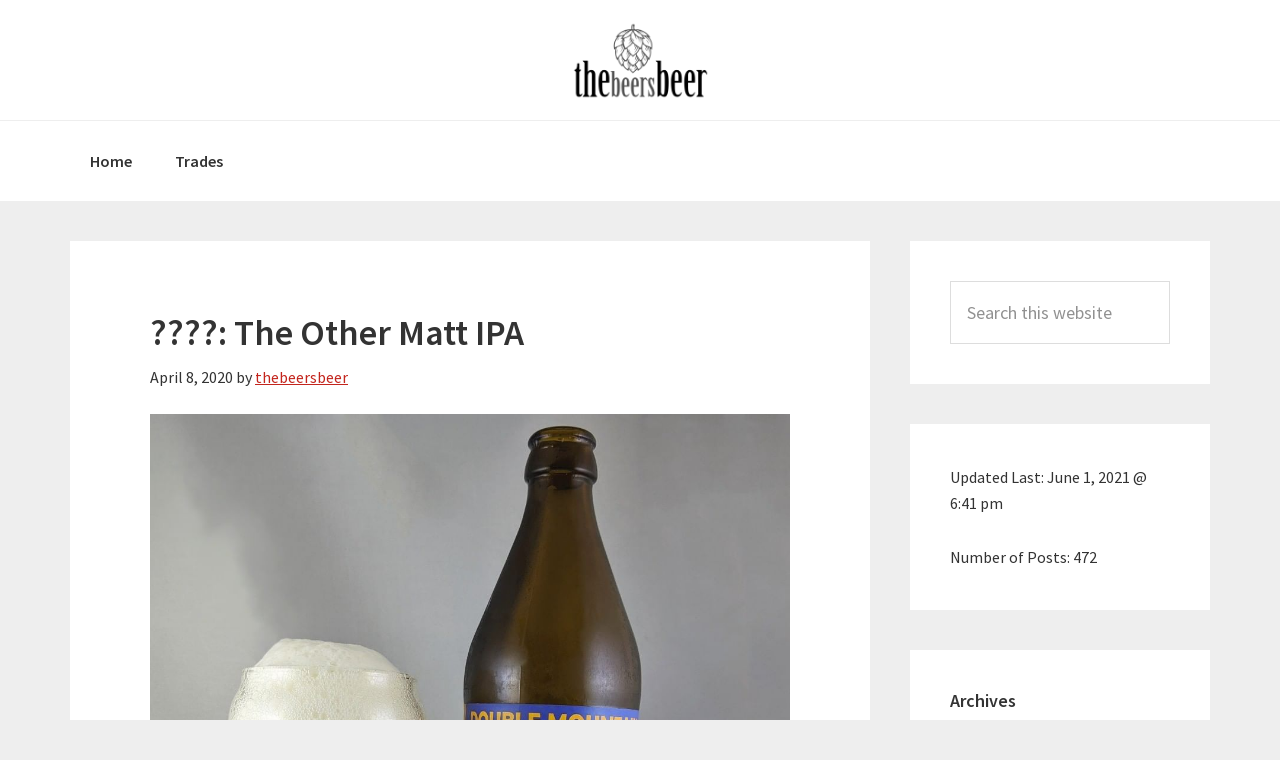

--- FILE ---
content_type: text/html; charset=UTF-8
request_url: https://www.thebeersbeer.com/ipa/%F0%9D%90%81%F0%9D%90%9E%F0%9D%90%9E%F0%9D%90%AB-the-other-matt-ipa/
body_size: 9455
content:
<!DOCTYPE html>
<html lang="en-US">
<head >
<meta charset="UTF-8" />
<meta name="viewport" content="width=device-width, initial-scale=1" />
<title>????: The Other Matt IPA</title>
<meta name='robots' content='max-image-preview:large' />
<link rel='dns-prefetch' href='//fonts.googleapis.com' />
<link rel="alternate" type="application/rss+xml" title="The Beers Beer &raquo; Feed" href="https://www.thebeersbeer.com/feed/" />
<link rel="alternate" type="application/rss+xml" title="The Beers Beer &raquo; Comments Feed" href="https://www.thebeersbeer.com/comments/feed/" />
<link rel="alternate" title="oEmbed (JSON)" type="application/json+oembed" href="https://www.thebeersbeer.com/wp-json/oembed/1.0/embed?url=https%3A%2F%2Fwww.thebeersbeer.com%2Fipa%2F%25f0%259d%2590%2581%25f0%259d%2590%259e%25f0%259d%2590%259e%25f0%259d%2590%25ab-the-other-matt-ipa%2F" />
<link rel="alternate" title="oEmbed (XML)" type="text/xml+oembed" href="https://www.thebeersbeer.com/wp-json/oembed/1.0/embed?url=https%3A%2F%2Fwww.thebeersbeer.com%2Fipa%2F%25f0%259d%2590%2581%25f0%259d%2590%259e%25f0%259d%2590%259e%25f0%259d%2590%25ab-the-other-matt-ipa%2F&#038;format=xml" />
<link rel="canonical" href="https://www.thebeersbeer.com/ipa/%f0%9d%90%81%f0%9d%90%9e%f0%9d%90%9e%f0%9d%90%ab-the-other-matt-ipa/" />
<style id='wp-img-auto-sizes-contain-inline-css' type='text/css'>
img:is([sizes=auto i],[sizes^="auto," i]){contain-intrinsic-size:3000px 1500px}
/*# sourceURL=wp-img-auto-sizes-contain-inline-css */
</style>
<link rel='stylesheet' id='genesis-sample-css' href='https://www.thebeersbeer.com/wp-content/themes/genesis-sample/style.css?ver=2.3.0' type='text/css' media='all' />
<style id='wp-emoji-styles-inline-css' type='text/css'>

	img.wp-smiley, img.emoji {
		display: inline !important;
		border: none !important;
		box-shadow: none !important;
		height: 1em !important;
		width: 1em !important;
		margin: 0 0.07em !important;
		vertical-align: -0.1em !important;
		background: none !important;
		padding: 0 !important;
	}
/*# sourceURL=wp-emoji-styles-inline-css */
</style>
<style id='wp-block-library-inline-css' type='text/css'>
:root{--wp-block-synced-color:#7a00df;--wp-block-synced-color--rgb:122,0,223;--wp-bound-block-color:var(--wp-block-synced-color);--wp-editor-canvas-background:#ddd;--wp-admin-theme-color:#007cba;--wp-admin-theme-color--rgb:0,124,186;--wp-admin-theme-color-darker-10:#006ba1;--wp-admin-theme-color-darker-10--rgb:0,107,160.5;--wp-admin-theme-color-darker-20:#005a87;--wp-admin-theme-color-darker-20--rgb:0,90,135;--wp-admin-border-width-focus:2px}@media (min-resolution:192dpi){:root{--wp-admin-border-width-focus:1.5px}}.wp-element-button{cursor:pointer}:root .has-very-light-gray-background-color{background-color:#eee}:root .has-very-dark-gray-background-color{background-color:#313131}:root .has-very-light-gray-color{color:#eee}:root .has-very-dark-gray-color{color:#313131}:root .has-vivid-green-cyan-to-vivid-cyan-blue-gradient-background{background:linear-gradient(135deg,#00d084,#0693e3)}:root .has-purple-crush-gradient-background{background:linear-gradient(135deg,#34e2e4,#4721fb 50%,#ab1dfe)}:root .has-hazy-dawn-gradient-background{background:linear-gradient(135deg,#faaca8,#dad0ec)}:root .has-subdued-olive-gradient-background{background:linear-gradient(135deg,#fafae1,#67a671)}:root .has-atomic-cream-gradient-background{background:linear-gradient(135deg,#fdd79a,#004a59)}:root .has-nightshade-gradient-background{background:linear-gradient(135deg,#330968,#31cdcf)}:root .has-midnight-gradient-background{background:linear-gradient(135deg,#020381,#2874fc)}:root{--wp--preset--font-size--normal:16px;--wp--preset--font-size--huge:42px}.has-regular-font-size{font-size:1em}.has-larger-font-size{font-size:2.625em}.has-normal-font-size{font-size:var(--wp--preset--font-size--normal)}.has-huge-font-size{font-size:var(--wp--preset--font-size--huge)}.has-text-align-center{text-align:center}.has-text-align-left{text-align:left}.has-text-align-right{text-align:right}.has-fit-text{white-space:nowrap!important}#end-resizable-editor-section{display:none}.aligncenter{clear:both}.items-justified-left{justify-content:flex-start}.items-justified-center{justify-content:center}.items-justified-right{justify-content:flex-end}.items-justified-space-between{justify-content:space-between}.screen-reader-text{border:0;clip-path:inset(50%);height:1px;margin:-1px;overflow:hidden;padding:0;position:absolute;width:1px;word-wrap:normal!important}.screen-reader-text:focus{background-color:#ddd;clip-path:none;color:#444;display:block;font-size:1em;height:auto;left:5px;line-height:normal;padding:15px 23px 14px;text-decoration:none;top:5px;width:auto;z-index:100000}html :where(.has-border-color){border-style:solid}html :where([style*=border-top-color]){border-top-style:solid}html :where([style*=border-right-color]){border-right-style:solid}html :where([style*=border-bottom-color]){border-bottom-style:solid}html :where([style*=border-left-color]){border-left-style:solid}html :where([style*=border-width]){border-style:solid}html :where([style*=border-top-width]){border-top-style:solid}html :where([style*=border-right-width]){border-right-style:solid}html :where([style*=border-bottom-width]){border-bottom-style:solid}html :where([style*=border-left-width]){border-left-style:solid}html :where(img[class*=wp-image-]){height:auto;max-width:100%}:where(figure){margin:0 0 1em}html :where(.is-position-sticky){--wp-admin--admin-bar--position-offset:var(--wp-admin--admin-bar--height,0px)}@media screen and (max-width:600px){html :where(.is-position-sticky){--wp-admin--admin-bar--position-offset:0px}}

/*# sourceURL=wp-block-library-inline-css */
</style><style id='global-styles-inline-css' type='text/css'>
:root{--wp--preset--aspect-ratio--square: 1;--wp--preset--aspect-ratio--4-3: 4/3;--wp--preset--aspect-ratio--3-4: 3/4;--wp--preset--aspect-ratio--3-2: 3/2;--wp--preset--aspect-ratio--2-3: 2/3;--wp--preset--aspect-ratio--16-9: 16/9;--wp--preset--aspect-ratio--9-16: 9/16;--wp--preset--color--black: #000000;--wp--preset--color--cyan-bluish-gray: #abb8c3;--wp--preset--color--white: #ffffff;--wp--preset--color--pale-pink: #f78da7;--wp--preset--color--vivid-red: #cf2e2e;--wp--preset--color--luminous-vivid-orange: #ff6900;--wp--preset--color--luminous-vivid-amber: #fcb900;--wp--preset--color--light-green-cyan: #7bdcb5;--wp--preset--color--vivid-green-cyan: #00d084;--wp--preset--color--pale-cyan-blue: #8ed1fc;--wp--preset--color--vivid-cyan-blue: #0693e3;--wp--preset--color--vivid-purple: #9b51e0;--wp--preset--gradient--vivid-cyan-blue-to-vivid-purple: linear-gradient(135deg,rgb(6,147,227) 0%,rgb(155,81,224) 100%);--wp--preset--gradient--light-green-cyan-to-vivid-green-cyan: linear-gradient(135deg,rgb(122,220,180) 0%,rgb(0,208,130) 100%);--wp--preset--gradient--luminous-vivid-amber-to-luminous-vivid-orange: linear-gradient(135deg,rgb(252,185,0) 0%,rgb(255,105,0) 100%);--wp--preset--gradient--luminous-vivid-orange-to-vivid-red: linear-gradient(135deg,rgb(255,105,0) 0%,rgb(207,46,46) 100%);--wp--preset--gradient--very-light-gray-to-cyan-bluish-gray: linear-gradient(135deg,rgb(238,238,238) 0%,rgb(169,184,195) 100%);--wp--preset--gradient--cool-to-warm-spectrum: linear-gradient(135deg,rgb(74,234,220) 0%,rgb(151,120,209) 20%,rgb(207,42,186) 40%,rgb(238,44,130) 60%,rgb(251,105,98) 80%,rgb(254,248,76) 100%);--wp--preset--gradient--blush-light-purple: linear-gradient(135deg,rgb(255,206,236) 0%,rgb(152,150,240) 100%);--wp--preset--gradient--blush-bordeaux: linear-gradient(135deg,rgb(254,205,165) 0%,rgb(254,45,45) 50%,rgb(107,0,62) 100%);--wp--preset--gradient--luminous-dusk: linear-gradient(135deg,rgb(255,203,112) 0%,rgb(199,81,192) 50%,rgb(65,88,208) 100%);--wp--preset--gradient--pale-ocean: linear-gradient(135deg,rgb(255,245,203) 0%,rgb(182,227,212) 50%,rgb(51,167,181) 100%);--wp--preset--gradient--electric-grass: linear-gradient(135deg,rgb(202,248,128) 0%,rgb(113,206,126) 100%);--wp--preset--gradient--midnight: linear-gradient(135deg,rgb(2,3,129) 0%,rgb(40,116,252) 100%);--wp--preset--font-size--small: 13px;--wp--preset--font-size--medium: 20px;--wp--preset--font-size--large: 36px;--wp--preset--font-size--x-large: 42px;--wp--preset--spacing--20: 0.44rem;--wp--preset--spacing--30: 0.67rem;--wp--preset--spacing--40: 1rem;--wp--preset--spacing--50: 1.5rem;--wp--preset--spacing--60: 2.25rem;--wp--preset--spacing--70: 3.38rem;--wp--preset--spacing--80: 5.06rem;--wp--preset--shadow--natural: 6px 6px 9px rgba(0, 0, 0, 0.2);--wp--preset--shadow--deep: 12px 12px 50px rgba(0, 0, 0, 0.4);--wp--preset--shadow--sharp: 6px 6px 0px rgba(0, 0, 0, 0.2);--wp--preset--shadow--outlined: 6px 6px 0px -3px rgb(255, 255, 255), 6px 6px rgb(0, 0, 0);--wp--preset--shadow--crisp: 6px 6px 0px rgb(0, 0, 0);}:where(.is-layout-flex){gap: 0.5em;}:where(.is-layout-grid){gap: 0.5em;}body .is-layout-flex{display: flex;}.is-layout-flex{flex-wrap: wrap;align-items: center;}.is-layout-flex > :is(*, div){margin: 0;}body .is-layout-grid{display: grid;}.is-layout-grid > :is(*, div){margin: 0;}:where(.wp-block-columns.is-layout-flex){gap: 2em;}:where(.wp-block-columns.is-layout-grid){gap: 2em;}:where(.wp-block-post-template.is-layout-flex){gap: 1.25em;}:where(.wp-block-post-template.is-layout-grid){gap: 1.25em;}.has-black-color{color: var(--wp--preset--color--black) !important;}.has-cyan-bluish-gray-color{color: var(--wp--preset--color--cyan-bluish-gray) !important;}.has-white-color{color: var(--wp--preset--color--white) !important;}.has-pale-pink-color{color: var(--wp--preset--color--pale-pink) !important;}.has-vivid-red-color{color: var(--wp--preset--color--vivid-red) !important;}.has-luminous-vivid-orange-color{color: var(--wp--preset--color--luminous-vivid-orange) !important;}.has-luminous-vivid-amber-color{color: var(--wp--preset--color--luminous-vivid-amber) !important;}.has-light-green-cyan-color{color: var(--wp--preset--color--light-green-cyan) !important;}.has-vivid-green-cyan-color{color: var(--wp--preset--color--vivid-green-cyan) !important;}.has-pale-cyan-blue-color{color: var(--wp--preset--color--pale-cyan-blue) !important;}.has-vivid-cyan-blue-color{color: var(--wp--preset--color--vivid-cyan-blue) !important;}.has-vivid-purple-color{color: var(--wp--preset--color--vivid-purple) !important;}.has-black-background-color{background-color: var(--wp--preset--color--black) !important;}.has-cyan-bluish-gray-background-color{background-color: var(--wp--preset--color--cyan-bluish-gray) !important;}.has-white-background-color{background-color: var(--wp--preset--color--white) !important;}.has-pale-pink-background-color{background-color: var(--wp--preset--color--pale-pink) !important;}.has-vivid-red-background-color{background-color: var(--wp--preset--color--vivid-red) !important;}.has-luminous-vivid-orange-background-color{background-color: var(--wp--preset--color--luminous-vivid-orange) !important;}.has-luminous-vivid-amber-background-color{background-color: var(--wp--preset--color--luminous-vivid-amber) !important;}.has-light-green-cyan-background-color{background-color: var(--wp--preset--color--light-green-cyan) !important;}.has-vivid-green-cyan-background-color{background-color: var(--wp--preset--color--vivid-green-cyan) !important;}.has-pale-cyan-blue-background-color{background-color: var(--wp--preset--color--pale-cyan-blue) !important;}.has-vivid-cyan-blue-background-color{background-color: var(--wp--preset--color--vivid-cyan-blue) !important;}.has-vivid-purple-background-color{background-color: var(--wp--preset--color--vivid-purple) !important;}.has-black-border-color{border-color: var(--wp--preset--color--black) !important;}.has-cyan-bluish-gray-border-color{border-color: var(--wp--preset--color--cyan-bluish-gray) !important;}.has-white-border-color{border-color: var(--wp--preset--color--white) !important;}.has-pale-pink-border-color{border-color: var(--wp--preset--color--pale-pink) !important;}.has-vivid-red-border-color{border-color: var(--wp--preset--color--vivid-red) !important;}.has-luminous-vivid-orange-border-color{border-color: var(--wp--preset--color--luminous-vivid-orange) !important;}.has-luminous-vivid-amber-border-color{border-color: var(--wp--preset--color--luminous-vivid-amber) !important;}.has-light-green-cyan-border-color{border-color: var(--wp--preset--color--light-green-cyan) !important;}.has-vivid-green-cyan-border-color{border-color: var(--wp--preset--color--vivid-green-cyan) !important;}.has-pale-cyan-blue-border-color{border-color: var(--wp--preset--color--pale-cyan-blue) !important;}.has-vivid-cyan-blue-border-color{border-color: var(--wp--preset--color--vivid-cyan-blue) !important;}.has-vivid-purple-border-color{border-color: var(--wp--preset--color--vivid-purple) !important;}.has-vivid-cyan-blue-to-vivid-purple-gradient-background{background: var(--wp--preset--gradient--vivid-cyan-blue-to-vivid-purple) !important;}.has-light-green-cyan-to-vivid-green-cyan-gradient-background{background: var(--wp--preset--gradient--light-green-cyan-to-vivid-green-cyan) !important;}.has-luminous-vivid-amber-to-luminous-vivid-orange-gradient-background{background: var(--wp--preset--gradient--luminous-vivid-amber-to-luminous-vivid-orange) !important;}.has-luminous-vivid-orange-to-vivid-red-gradient-background{background: var(--wp--preset--gradient--luminous-vivid-orange-to-vivid-red) !important;}.has-very-light-gray-to-cyan-bluish-gray-gradient-background{background: var(--wp--preset--gradient--very-light-gray-to-cyan-bluish-gray) !important;}.has-cool-to-warm-spectrum-gradient-background{background: var(--wp--preset--gradient--cool-to-warm-spectrum) !important;}.has-blush-light-purple-gradient-background{background: var(--wp--preset--gradient--blush-light-purple) !important;}.has-blush-bordeaux-gradient-background{background: var(--wp--preset--gradient--blush-bordeaux) !important;}.has-luminous-dusk-gradient-background{background: var(--wp--preset--gradient--luminous-dusk) !important;}.has-pale-ocean-gradient-background{background: var(--wp--preset--gradient--pale-ocean) !important;}.has-electric-grass-gradient-background{background: var(--wp--preset--gradient--electric-grass) !important;}.has-midnight-gradient-background{background: var(--wp--preset--gradient--midnight) !important;}.has-small-font-size{font-size: var(--wp--preset--font-size--small) !important;}.has-medium-font-size{font-size: var(--wp--preset--font-size--medium) !important;}.has-large-font-size{font-size: var(--wp--preset--font-size--large) !important;}.has-x-large-font-size{font-size: var(--wp--preset--font-size--x-large) !important;}
/*# sourceURL=global-styles-inline-css */
</style>

<style id='classic-theme-styles-inline-css' type='text/css'>
/*! This file is auto-generated */
.wp-block-button__link{color:#fff;background-color:#32373c;border-radius:9999px;box-shadow:none;text-decoration:none;padding:calc(.667em + 2px) calc(1.333em + 2px);font-size:1.125em}.wp-block-file__button{background:#32373c;color:#fff;text-decoration:none}
/*# sourceURL=/wp-includes/css/classic-themes.min.css */
</style>
<link rel='stylesheet' id='genesis-sample-fonts-css' href='//fonts.googleapis.com/css?family=Source+Sans+Pro%3A400%2C600%2C700&#038;ver=2.3.0' type='text/css' media='all' />
<link rel='stylesheet' id='dashicons-css' href='https://www.thebeersbeer.com/wp-includes/css/dashicons.min.css?ver=6.9' type='text/css' media='all' />
<link rel='stylesheet' id='the-grid-css' href='https://www.thebeersbeer.com/wp-content/plugins/the-grid/frontend/assets/css/the-grid.min.css?ver=2.5.0' type='text/css' media='all' />
<style id='the-grid-inline-css' type='text/css'>
.tolb-holder{background:rgba(0,0,0,0.8)}.tolb-holder .tolb-close,.tolb-holder .tolb-title,.tolb-holder .tolb-counter,.tolb-holder .tolb-next i,.tolb-holder .tolb-prev i{color:#ffffff}.tolb-holder .tolb-load{border-color:rgba(255,255,255,0.2);border-left:3px solid #ffffff}
.to-heart-icon,.to-heart-icon svg,.to-post-like,.to-post-like .to-like-count{position:relative;display:inline-block}.to-post-like{width:auto;cursor:pointer;font-weight:400}.to-heart-icon{float:left;margin:0 4px 0 0}.to-heart-icon svg{overflow:visible;width:15px;height:14px}.to-heart-icon g{-webkit-transform:scale(1);transform:scale(1)}.to-heart-icon path{-webkit-transform:scale(1);transform:scale(1);transition:fill .4s ease,stroke .4s ease}.no-liked .to-heart-icon path{fill:#999;stroke:#999}.empty-heart .to-heart-icon path{fill:transparent!important;stroke:#999}.liked .to-heart-icon path,.to-heart-icon svg:hover path{fill:#ff6863!important;stroke:#ff6863!important}@keyframes heartBeat{0%{transform:scale(1)}20%{transform:scale(.8)}30%{transform:scale(.95)}45%{transform:scale(.75)}50%{transform:scale(.85)}100%{transform:scale(.9)}}@-webkit-keyframes heartBeat{0%,100%,50%{-webkit-transform:scale(1)}20%{-webkit-transform:scale(.8)}30%{-webkit-transform:scale(.95)}45%{-webkit-transform:scale(.75)}}.heart-pulse g{-webkit-animation-name:heartBeat;animation-name:heartBeat;-webkit-animation-duration:1s;animation-duration:1s;-webkit-animation-iteration-count:infinite;animation-iteration-count:infinite;-webkit-transform-origin:50% 50%;transform-origin:50% 50%}.to-post-like a{color:inherit!important;fill:inherit!important;stroke:inherit!important}
/*# sourceURL=the-grid-inline-css */
</style>
<script type="text/javascript" src="https://www.thebeersbeer.com/wp-includes/js/jquery/jquery.min.js?ver=3.7.1" id="jquery-core-js"></script>
<script type="text/javascript" src="https://www.thebeersbeer.com/wp-includes/js/jquery/jquery-migrate.min.js?ver=3.4.1" id="jquery-migrate-js"></script>
<link rel="https://api.w.org/" href="https://www.thebeersbeer.com/wp-json/" /><link rel="alternate" title="JSON" type="application/json" href="https://www.thebeersbeer.com/wp-json/wp/v2/posts/2568" /><link rel="EditURI" type="application/rsd+xml" title="RSD" href="https://www.thebeersbeer.com/xmlrpc.php?rsd" />
<link rel="pingback" href="https://www.thebeersbeer.com/xmlrpc.php" />
<style type="text/css">.site-title a { background: url(https://www.thebeersbeer.com/wp-content/uploads/2018/05/cropped-logo.png) no-repeat !important; }</style>
<link rel="icon" href="https://www.thebeersbeer.com/wp-content/uploads/2018/05/cropped-profile-pic-1-32x32.png" sizes="32x32" />
<link rel="icon" href="https://www.thebeersbeer.com/wp-content/uploads/2018/05/cropped-profile-pic-1-192x192.png" sizes="192x192" />
<link rel="apple-touch-icon" href="https://www.thebeersbeer.com/wp-content/uploads/2018/05/cropped-profile-pic-1-180x180.png" />
<meta name="msapplication-TileImage" content="https://www.thebeersbeer.com/wp-content/uploads/2018/05/cropped-profile-pic-1-270x270.png" />
</head>
<body class="wp-singular post-template-default single single-post postid-2568 single-format-standard wp-theme-genesis wp-child-theme-genesis-sample custom-header header-image header-full-width content-sidebar genesis-breadcrumbs-hidden genesis-footer-widgets-hidden" itemscope itemtype="https://schema.org/WebPage"><div class="site-container"><ul class="genesis-skip-link"><li><a href="#genesis-nav-primary" class="screen-reader-shortcut"> Skip to primary navigation</a></li><li><a href="#genesis-content" class="screen-reader-shortcut"> Skip to main content</a></li><li><a href="#genesis-sidebar-primary" class="screen-reader-shortcut"> Skip to primary sidebar</a></li></ul><header class="site-header" itemscope itemtype="https://schema.org/WPHeader"><div class="wrap"><div class="title-area"><p class="site-title" itemprop="headline"><a href="https://www.thebeersbeer.com/">The Beers Beer</a></p><p class="site-description" itemprop="description">Beers From Here and Beers From There</p></div></div></header><nav class="nav-primary" aria-label="Main" itemscope itemtype="https://schema.org/SiteNavigationElement" id="genesis-nav-primary"><div class="wrap"><ul id="menu-home" class="menu genesis-nav-menu menu-primary js-superfish"><li id="menu-item-205" class="menu-item menu-item-type-custom menu-item-object-custom menu-item-home menu-item-205"><a href="http://www.thebeersbeer.com" itemprop="url"><span itemprop="name">Home</span></a></li>
<li id="menu-item-200" class="menu-item menu-item-type-post_type menu-item-object-page menu-item-200"><a href="https://www.thebeersbeer.com/trades/" itemprop="url"><span itemprop="name">Trades</span></a></li>
</ul></div></nav><div class="site-inner"><div class="content-sidebar-wrap"><main class="content" id="genesis-content"><article class="post-2568 post type-post status-publish format-standard category-ipa entry" aria-label="????: The Other Matt IPA" itemscope itemtype="https://schema.org/CreativeWork"><header class="entry-header"><h1 class="entry-title" itemprop="headline">????: The Other Matt IPA</h1>
<p class="entry-meta"><time class="entry-time" itemprop="datePublished" datetime="2020-04-08T14:31:52-07:00">April 8, 2020</time> by <span class="entry-author" itemprop="author" itemscope itemtype="https://schema.org/Person"><a href="https://www.thebeersbeer.com/author/thebeersbeer/" class="entry-author-link" rel="author" itemprop="url"><span class="entry-author-name" itemprop="name">thebeersbeer</span></a></span>  </p></header><div class="entry-content" itemprop="text"><p><a href="https://www.instagram.com/p/B-vC2MEpo0H/" target="_blank" rel="noopener noreferrer"><img decoding="async" src="http://www.thebeersbeer.com/wp-content/uploads/2020/04/f09d9081f09d909ef09d909ef09d90ab-the-other-matt-ipa.jpg" class="insta-image" alt="????: The Other Matt IPA
?????: IPA
???: 6.2%
???: 33
????: Azacca
———————————–
???????: Double Mountain Brewing – Hood River, OR
??????? ??: @doublemountain
———————————–
??????: 3.75/?
?????: A solid offering from Double Mountain. Nice and light. Easy to drink with not much bitterness. Light sweetness. 
?????? ???: Cool kick the can campaign.
????????: 19 days after date on bottle." width="1080" height="1080"></a></p>
<p>????: The Other Matt IPA<br />
?????: IPA<br />
???: 6.2%<br />
???: 33<br />
????: Azacca<br />
&#8212;&#8212;&#8212;&#8212;&#8212;&#8212;&#8212;&#8212;&#8212;&#8212;&#8212;&#8211;<br />
???????: Double Mountain Brewing – Hood River, OR<br />
??????? ??: @doublemountain<br />
&#8212;&#8212;&#8212;&#8212;&#8212;&#8212;&#8212;&#8212;&#8212;&#8212;&#8212;&#8211;<br />
??????: 3.75/?<br />
?????: A solid offering from Double Mountain. Nice and light. Easy to drink with not much bitterness. Light sweetness.<br />
?????? ???: Cool kick the can campaign.<br />
????????: 19 days after date on bottle.</p>
<p><a href="https://www.instagram.com/p/B-vC2MEpo0H/" target="_blank" rel="noopener noreferrer">View in Instagram ⇒</a></p>
<!--<rdf:RDF xmlns:rdf="http://www.w3.org/1999/02/22-rdf-syntax-ns#"
			xmlns:dc="http://purl.org/dc/elements/1.1/"
			xmlns:trackback="http://madskills.com/public/xml/rss/module/trackback/">
		<rdf:Description rdf:about="https://www.thebeersbeer.com/ipa/%f0%9d%90%81%f0%9d%90%9e%f0%9d%90%9e%f0%9d%90%ab-the-other-matt-ipa/"
    dc:identifier="https://www.thebeersbeer.com/ipa/%f0%9d%90%81%f0%9d%90%9e%f0%9d%90%9e%f0%9d%90%ab-the-other-matt-ipa/"
    dc:title="????: The Other Matt IPA"
    trackback:ping="https://www.thebeersbeer.com/ipa/%f0%9d%90%81%f0%9d%90%9e%f0%9d%90%9e%f0%9d%90%ab-the-other-matt-ipa/trackback/" />
</rdf:RDF>-->
</div><footer class="entry-footer"><p class="entry-meta"><span class="entry-categories">Filed Under: <a href="https://www.thebeersbeer.com/category/ipa/" rel="category tag">IPA</a></span> </p></footer></article></main><aside class="sidebar sidebar-primary widget-area" role="complementary" aria-label="Primary Sidebar" itemscope itemtype="https://schema.org/WPSideBar" id="genesis-sidebar-primary"><h2 class="genesis-sidebar-title screen-reader-text">Primary Sidebar</h2><section id="search-2" class="widget widget_search"><div class="widget-wrap"><form class="search-form" method="get" action="https://www.thebeersbeer.com/" role="search" itemprop="potentialAction" itemscope itemtype="https://schema.org/SearchAction"><label class="search-form-label screen-reader-text" for="searchform-1">Search this website</label><input class="search-form-input" type="search" name="s" id="searchform-1" placeholder="Search this website" itemprop="query-input"><input class="search-form-submit" type="submit" value="Search"><meta content="https://www.thebeersbeer.com/?s={s}" itemprop="target"></form></div></section>
<section id="text-2" class="widget widget_text"><div class="widget-wrap">			<div class="textwidget"><p>Updated Last: <span class="sbs-site-updated">June 1, 2021 @ 6:41 pm</span></p>
<p>Number of Posts: <span class="sbs-count-posts">472</span></p>
</div>
		</div></section>
<section id="archives-2" class="widget widget_archive"><div class="widget-wrap"><h3 class="widgettitle widget-title">Archives</h3>

			<ul>
					<li><a href='https://www.thebeersbeer.com/2020/12/'>December 2020</a></li>
	<li><a href='https://www.thebeersbeer.com/2020/11/'>November 2020</a></li>
	<li><a href='https://www.thebeersbeer.com/2020/10/'>October 2020</a></li>
	<li><a href='https://www.thebeersbeer.com/2020/06/'>June 2020</a></li>
	<li><a href='https://www.thebeersbeer.com/2020/05/'>May 2020</a></li>
	<li><a href='https://www.thebeersbeer.com/2020/04/'>April 2020</a></li>
	<li><a href='https://www.thebeersbeer.com/2020/03/'>March 2020</a></li>
	<li><a href='https://www.thebeersbeer.com/2020/02/'>February 2020</a></li>
	<li><a href='https://www.thebeersbeer.com/2020/01/'>January 2020</a></li>
	<li><a href='https://www.thebeersbeer.com/2019/12/'>December 2019</a></li>
	<li><a href='https://www.thebeersbeer.com/2019/11/'>November 2019</a></li>
	<li><a href='https://www.thebeersbeer.com/2019/10/'>October 2019</a></li>
	<li><a href='https://www.thebeersbeer.com/2019/09/'>September 2019</a></li>
	<li><a href='https://www.thebeersbeer.com/2019/07/'>July 2019</a></li>
	<li><a href='https://www.thebeersbeer.com/2019/06/'>June 2019</a></li>
	<li><a href='https://www.thebeersbeer.com/2019/05/'>May 2019</a></li>
	<li><a href='https://www.thebeersbeer.com/2019/04/'>April 2019</a></li>
	<li><a href='https://www.thebeersbeer.com/2019/03/'>March 2019</a></li>
	<li><a href='https://www.thebeersbeer.com/2019/02/'>February 2019</a></li>
	<li><a href='https://www.thebeersbeer.com/2019/01/'>January 2019</a></li>
	<li><a href='https://www.thebeersbeer.com/2018/12/'>December 2018</a></li>
	<li><a href='https://www.thebeersbeer.com/2018/11/'>November 2018</a></li>
	<li><a href='https://www.thebeersbeer.com/2018/10/'>October 2018</a></li>
	<li><a href='https://www.thebeersbeer.com/2018/09/'>September 2018</a></li>
	<li><a href='https://www.thebeersbeer.com/2018/08/'>August 2018</a></li>
	<li><a href='https://www.thebeersbeer.com/2018/07/'>July 2018</a></li>
	<li><a href='https://www.thebeersbeer.com/2018/06/'>June 2018</a></li>
	<li><a href='https://www.thebeersbeer.com/2018/05/'>May 2018</a></li>
	<li><a href='https://www.thebeersbeer.com/2018/04/'>April 2018</a></li>
			</ul>

			</div></section>
<section id="categories-2" class="widget widget_categories"><div class="widget-wrap"><h3 class="widgettitle widget-title">Categories</h3>

			<ul>
					<li class="cat-item cat-item-118"><a href="https://www.thebeersbeer.com/category/ale/">Ale</a>
</li>
	<li class="cat-item cat-item-2"><a href="https://www.thebeersbeer.com/category/altbier/">Altbier</a>
</li>
	<li class="cat-item cat-item-103"><a href="https://www.thebeersbeer.com/category/amber-red-ale/">Amber / Red Ale</a>
</li>
	<li class="cat-item cat-item-116"><a href="https://www.thebeersbeer.com/category/brut-ipa/">Brut IPA</a>
</li>
	<li class="cat-item cat-item-122"><a href="https://www.thebeersbeer.com/category/dark-ale/">Dark Ale</a>
</li>
	<li class="cat-item cat-item-28"><a href="https://www.thebeersbeer.com/category/dipa/">DIPA</a>
</li>
	<li class="cat-item cat-item-117"><a href="https://www.thebeersbeer.com/category/dopplebock/">Dopplebock</a>
</li>
	<li class="cat-item cat-item-123"><a href="https://www.thebeersbeer.com/category/esb/">ESB</a>
</li>
	<li class="cat-item cat-item-114"><a href="https://www.thebeersbeer.com/category/festbier/">Festbier</a>
</li>
	<li class="cat-item cat-item-124"><a href="https://www.thebeersbeer.com/category/fresh-hop/">Fresh Hop</a>
</li>
	<li class="cat-item cat-item-120"><a href="https://www.thebeersbeer.com/category/fruit/">Fruit</a>
</li>
	<li class="cat-item cat-item-113"><a href="https://www.thebeersbeer.com/category/gose/">Gose</a>
</li>
	<li class="cat-item cat-item-91"><a href="https://www.thebeersbeer.com/category/dipa/hazy-ipa-dipa/">Hazy DIPA</a>
</li>
	<li class="cat-item cat-item-87"><a href="https://www.thebeersbeer.com/category/ipa/hazy-ipa/">Hazy IPA</a>
</li>
	<li class="cat-item cat-item-107"><a href="https://www.thebeersbeer.com/category/tipa/hazy-tipa/">Hazy TIPA</a>
</li>
	<li class="cat-item cat-item-110"><a href="https://www.thebeersbeer.com/category/helles/">Helles</a>
</li>
	<li class="cat-item cat-item-104"><a href="https://www.thebeersbeer.com/category/india-pale-lager/">India Pale Lager</a>
</li>
	<li class="cat-item cat-item-19"><a href="https://www.thebeersbeer.com/category/ipa/">IPA</a>
</li>
	<li class="cat-item cat-item-102"><a href="https://www.thebeersbeer.com/category/lager/">Lager</a>
</li>
	<li class="cat-item cat-item-111"><a href="https://www.thebeersbeer.com/category/mai-bock/">Maibock</a>
</li>
	<li class="cat-item cat-item-88"><a href="https://www.thebeersbeer.com/category/pale-ale/">Pale Ale</a>
</li>
	<li class="cat-item cat-item-105"><a href="https://www.thebeersbeer.com/category/pilsner/">Pilsner</a>
</li>
	<li class="cat-item cat-item-90"><a href="https://www.thebeersbeer.com/category/red-ale/">Red Ale</a>
</li>
	<li class="cat-item cat-item-119"><a href="https://www.thebeersbeer.com/category/saison/">Saison</a>
</li>
	<li class="cat-item cat-item-121"><a href="https://www.thebeersbeer.com/category/schwarzbier/">Schwarzbier</a>
</li>
	<li class="cat-item cat-item-108"><a href="https://www.thebeersbeer.com/category/scottish-ale/">Scottish Ale</a>
</li>
	<li class="cat-item cat-item-89"><a href="https://www.thebeersbeer.com/category/sour/">Sour</a>
</li>
	<li class="cat-item cat-item-109"><a href="https://www.thebeersbeer.com/category/stout/">Stout</a>
</li>
	<li class="cat-item cat-item-106"><a href="https://www.thebeersbeer.com/category/tipa/">TIPA</a>
</li>
	<li class="cat-item cat-item-112"><a href="https://www.thebeersbeer.com/category/wild-ale/">Wild Ale</a>
</li>
	<li class="cat-item cat-item-125"><a href="https://www.thebeersbeer.com/category/winter-ale/">Winter Ale</a>
</li>
	<li class="cat-item cat-item-115"><a href="https://www.thebeersbeer.com/category/witbier/">Witbier</a>
</li>
			</ul>

			</div></section>
</aside></div></div><footer class="site-footer" itemscope itemtype="https://schema.org/WPFooter"><div class="wrap"><p>Copyright &#xA9;&nbsp;2026 · <a href="http://www.studiopress.com/">Genesis Sample</a> on <a href="https://www.studiopress.com/">Genesis Framework</a> · <a href="https://wordpress.org/">WordPress</a> · <a href="https://www.thebeersbeer.com/wp-login.php">Log in</a></p></div></footer></div><script type="speculationrules">
{"prefetch":[{"source":"document","where":{"and":[{"href_matches":"/*"},{"not":{"href_matches":["/wp-*.php","/wp-admin/*","/wp-content/uploads/*","/wp-content/*","/wp-content/plugins/*","/wp-content/themes/genesis-sample/*","/wp-content/themes/genesis/*","/*\\?(.+)"]}},{"not":{"selector_matches":"a[rel~=\"nofollow\"]"}},{"not":{"selector_matches":".no-prefetch, .no-prefetch a"}}]},"eagerness":"conservative"}]}
</script>
<script type="text/javascript" src="https://www.thebeersbeer.com/wp-includes/js/comment-reply.min.js?ver=6.9" id="comment-reply-js" async="async" data-wp-strategy="async" fetchpriority="low"></script>
<script type="text/javascript" src="https://www.thebeersbeer.com/wp-includes/js/hoverIntent.min.js?ver=1.10.2" id="hoverIntent-js"></script>
<script type="text/javascript" src="https://www.thebeersbeer.com/wp-content/themes/genesis/lib/js/menu/superfish.min.js?ver=1.7.10" id="superfish-js"></script>
<script type="text/javascript" src="https://www.thebeersbeer.com/wp-content/themes/genesis/lib/js/menu/superfish.args.min.js?ver=3.6.1" id="superfish-args-js"></script>
<script type="text/javascript" src="https://www.thebeersbeer.com/wp-content/themes/genesis/lib/js/skip-links.min.js?ver=3.6.1" id="skip-links-js"></script>
<script type="text/javascript" id="genesis-sample-responsive-menu-js-extra">
/* <![CDATA[ */
var genesis_responsive_menu = {"mainMenu":"Menu","menuIconClass":"dashicons-before dashicons-menu","subMenu":"Submenu","subMenuIconsClass":"dashicons-before dashicons-arrow-down-alt2","menuClasses":{"combine":[".nav-primary",".nav-header"],"others":[]}};
//# sourceURL=genesis-sample-responsive-menu-js-extra
/* ]]> */
</script>
<script type="text/javascript" src="https://www.thebeersbeer.com/wp-content/themes/genesis-sample/js/responsive-menus.min.js?ver=2.3.0" id="genesis-sample-responsive-menu-js"></script>
<script type="text/javascript" src="https://www.thebeersbeer.com/wp-includes/js/jquery/ui/effect.min.js?ver=1.13.3" id="jquery-effects-core-js"></script>
<script type="text/javascript" id="the-grid-js-extra">
/* <![CDATA[ */
var tg_global_var = {"url":"https://www.thebeersbeer.com/wp-admin/admin-ajax.php","nonce":"f8af02f5bb","is_mobile":null,"mediaelement":"","mediaelement_ex":null,"lightbox_autoplay":"","debounce":"","meta_data":null,"main_query":{"page":0,"name":"%f0%9d%90%81%f0%9d%90%9e%f0%9d%90%9e%f0%9d%90%ab-the-other-matt-ipa","category_name":"ipa","error":"","m":"","p":0,"post_parent":"","subpost":"","subpost_id":"","attachment":"","attachment_id":0,"pagename":"","page_id":0,"second":"","minute":"","hour":"","day":0,"monthnum":0,"year":0,"w":0,"tag":"","cat":"","tag_id":"","author":"","author_name":"","feed":"","tb":"","paged":0,"meta_key":"","meta_value":"","preview":"","s":"","sentence":"","title":"","fields":"all","menu_order":"","embed":"","category__in":[],"category__not_in":[],"category__and":[],"post__in":[],"post__not_in":[],"post_name__in":[],"tag__in":[],"tag__not_in":[],"tag__and":[],"tag_slug__in":[],"tag_slug__and":[],"post_parent__in":[],"post_parent__not_in":[],"author__in":[],"author__not_in":[],"search_columns":[],"ignore_sticky_posts":false,"suppress_filters":false,"cache_results":true,"update_post_term_cache":true,"update_menu_item_cache":false,"lazy_load_term_meta":true,"update_post_meta_cache":true,"post_type":"","posts_per_page":6,"nopaging":false,"comments_per_page":"50","no_found_rows":false,"order":"DESC"}};
//# sourceURL=the-grid-js-extra
/* ]]> */
</script>
<script type="text/javascript" src="https://www.thebeersbeer.com/wp-content/plugins/the-grid/frontend/assets/js/the-grid.min.js?ver=2.5.0" id="the-grid-js"></script>
<script id="wp-emoji-settings" type="application/json">
{"baseUrl":"https://s.w.org/images/core/emoji/17.0.2/72x72/","ext":".png","svgUrl":"https://s.w.org/images/core/emoji/17.0.2/svg/","svgExt":".svg","source":{"concatemoji":"https://www.thebeersbeer.com/wp-includes/js/wp-emoji-release.min.js?ver=6.9"}}
</script>
<script type="module">
/* <![CDATA[ */
/*! This file is auto-generated */
const a=JSON.parse(document.getElementById("wp-emoji-settings").textContent),o=(window._wpemojiSettings=a,"wpEmojiSettingsSupports"),s=["flag","emoji"];function i(e){try{var t={supportTests:e,timestamp:(new Date).valueOf()};sessionStorage.setItem(o,JSON.stringify(t))}catch(e){}}function c(e,t,n){e.clearRect(0,0,e.canvas.width,e.canvas.height),e.fillText(t,0,0);t=new Uint32Array(e.getImageData(0,0,e.canvas.width,e.canvas.height).data);e.clearRect(0,0,e.canvas.width,e.canvas.height),e.fillText(n,0,0);const a=new Uint32Array(e.getImageData(0,0,e.canvas.width,e.canvas.height).data);return t.every((e,t)=>e===a[t])}function p(e,t){e.clearRect(0,0,e.canvas.width,e.canvas.height),e.fillText(t,0,0);var n=e.getImageData(16,16,1,1);for(let e=0;e<n.data.length;e++)if(0!==n.data[e])return!1;return!0}function u(e,t,n,a){switch(t){case"flag":return n(e,"\ud83c\udff3\ufe0f\u200d\u26a7\ufe0f","\ud83c\udff3\ufe0f\u200b\u26a7\ufe0f")?!1:!n(e,"\ud83c\udde8\ud83c\uddf6","\ud83c\udde8\u200b\ud83c\uddf6")&&!n(e,"\ud83c\udff4\udb40\udc67\udb40\udc62\udb40\udc65\udb40\udc6e\udb40\udc67\udb40\udc7f","\ud83c\udff4\u200b\udb40\udc67\u200b\udb40\udc62\u200b\udb40\udc65\u200b\udb40\udc6e\u200b\udb40\udc67\u200b\udb40\udc7f");case"emoji":return!a(e,"\ud83e\u1fac8")}return!1}function f(e,t,n,a){let r;const o=(r="undefined"!=typeof WorkerGlobalScope&&self instanceof WorkerGlobalScope?new OffscreenCanvas(300,150):document.createElement("canvas")).getContext("2d",{willReadFrequently:!0}),s=(o.textBaseline="top",o.font="600 32px Arial",{});return e.forEach(e=>{s[e]=t(o,e,n,a)}),s}function r(e){var t=document.createElement("script");t.src=e,t.defer=!0,document.head.appendChild(t)}a.supports={everything:!0,everythingExceptFlag:!0},new Promise(t=>{let n=function(){try{var e=JSON.parse(sessionStorage.getItem(o));if("object"==typeof e&&"number"==typeof e.timestamp&&(new Date).valueOf()<e.timestamp+604800&&"object"==typeof e.supportTests)return e.supportTests}catch(e){}return null}();if(!n){if("undefined"!=typeof Worker&&"undefined"!=typeof OffscreenCanvas&&"undefined"!=typeof URL&&URL.createObjectURL&&"undefined"!=typeof Blob)try{var e="postMessage("+f.toString()+"("+[JSON.stringify(s),u.toString(),c.toString(),p.toString()].join(",")+"));",a=new Blob([e],{type:"text/javascript"});const r=new Worker(URL.createObjectURL(a),{name:"wpTestEmojiSupports"});return void(r.onmessage=e=>{i(n=e.data),r.terminate(),t(n)})}catch(e){}i(n=f(s,u,c,p))}t(n)}).then(e=>{for(const n in e)a.supports[n]=e[n],a.supports.everything=a.supports.everything&&a.supports[n],"flag"!==n&&(a.supports.everythingExceptFlag=a.supports.everythingExceptFlag&&a.supports[n]);var t;a.supports.everythingExceptFlag=a.supports.everythingExceptFlag&&!a.supports.flag,a.supports.everything||((t=a.source||{}).concatemoji?r(t.concatemoji):t.wpemoji&&t.twemoji&&(r(t.twemoji),r(t.wpemoji)))});
//# sourceURL=https://www.thebeersbeer.com/wp-includes/js/wp-emoji-loader.min.js
/* ]]> */
</script>
<script type="text/javascript">var to_like_post = {"url":"https://www.thebeersbeer.com/wp-admin/admin-ajax.php","nonce":"ac6d68b384"};jQuery.noConflict(),function(a){"use strict";a(document).ready(function(){a(document).on("click",".to-post-like:not('.to-post-like-unactive')",function(b){b.preventDefault();var c=a(this),d=c.data("post-id"),e=parseInt(c.find(".to-like-count").text());return c.addClass("heart-pulse"),a.ajax({type:"post",url:to_like_post.url,data:{nonce:to_like_post.nonce,action:"to_like_post",post_id:d,like_nb:e},context:c,success:function(b){b&&(c=a(this),c.attr("title",b.title),c.find(".to-like-count").text(b.count),c.removeClass(b.remove_class+" heart-pulse").addClass(b.add_class))}}),!1})})}(jQuery);</script></body></html>
